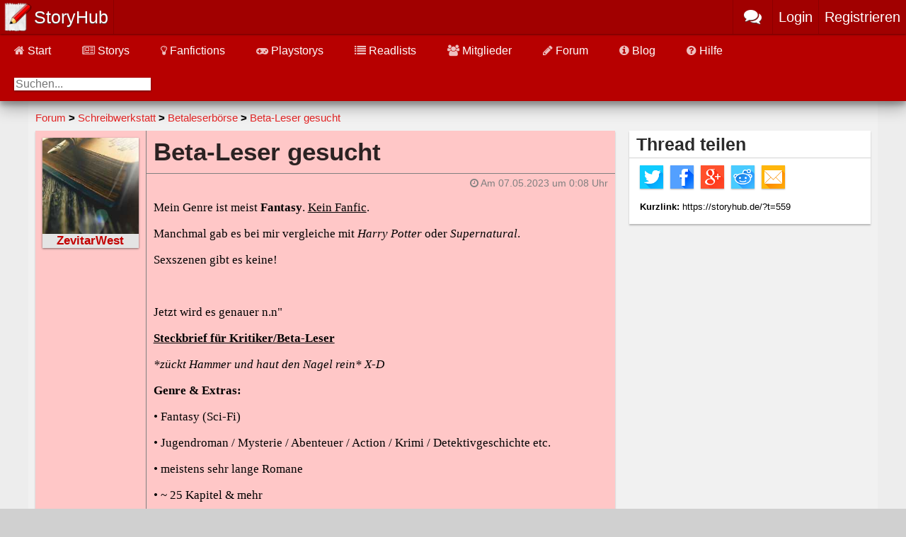

--- FILE ---
content_type: text/html; charset=UTF-8
request_url: https://storyhub.de/forum/schreibwerkstatt/betaleserb%C3%B6rse/beta_leser-gesucht
body_size: 6461
content:

    <!doctype html>
    <html lang="de" data-mobile="false">
    <head>
                    <script src='https://servus.frozenpenguin.media/script/achtung.js'></script>
                    <script>
                        Sentry.init({
                            dsn: 'https://aa0bec77af9854eb3146a556bfe2949c@o4507367750565888.ingest.de.sentry.io/4507476109492304',
                            tunnel: 'https://servus.frozenpenguin.media/achtung?id=3795b0873-7d51-427f-ba78-94c18208b459'
                        });
                    </script>
                  

    <meta http-equiv="content-type" content="text/html; charset=utf-8">

    <meta name="keywords" content="geschichte, story, text, m&auml;rchen, fanfiction, comic, roman, spielbuch, abenteuer, buch, storyhub" lang="de">

    <meta name="HandheldFriendly" content="True">
    <meta name="viewport" content="">

    <meta name="robots" content="index,follow">
    <meta name="googlebot" content="index,follow">

    <link rel="shortcut icon" type="image/x-icon" href="/pics/icon.ico" />

            <link rel="canonical" href="https://storyhub.de/forum/schreibwerkstatt/betaleserb%C3%B6rse/beta_leser-gesucht" />
        <meta property="og:url" content="https://storyhub.de/forum/schreibwerkstatt/betaleserb%C3%B6rse/beta_leser-gesucht" />

    <meta name="twitter:card" content="summary" />
    <meta name="twitter:site" content="@StoryHub_de" />
    <meta property="og:site_name" content="StoryHub" />
    <meta property="og:locale" content="de" />
    <meta property="og:image" content="https://storyhub.de/pics/social-logo.png" />

    <meta name="apple-mobile-web-app-title" content="StoryHub">
    <meta name="apple-mobile-web-app-capable" content="yes">
    <meta name='apple-touch-fullscreen' content='yes'>
    <meta name="apple-mobile-web-app-status-bar-style" content="black-translucent">
            <meta name="theme-color" content="#900000">
    
    <link rel="stylesheet" href="/style/STANDARD.css"/>
        
    
    
    
    
    <style>
        @font-face {
            font-family: 'FontAwesome';
            src: url('/fonts/fontawesome-webfont.eot?v=4.6.3');
            src: url('/fonts/fontawesome-webfont.eot?#iefix&v=4.6.3') format('embedded-opentype'), url('/fonts/fontawesome-webfont.woff2?v=4.6.3') format('woff2'), url('/fonts/fontawesome-webfont.woff?v=4.6.3') format('woff'), url('/fonts/fontawesome-webfont.ttf?v=4.6.3') format('truetype'), url('/fonts/fontawesome-webfont.svg?v=4.6.3#fontawesomeregular') format('svg');
            font-weight: normal;
            font-style: normal;
            font-display: block;
        }
    </style>

    <link rel="stylesheet" href="https://fonts.googleapis.com/css?family=Roboto:400,700|Roboto+Slab&display=optional"/>

    <script type="application/ld+json">
    {
        "@context": "http://schema.org",
        "@type": "Organization",
        "url": "http://www.storyhub.de",
        "logo": "http://www.storyhub.de/pics/Stift-Logo.png",
        "name": "StoryHub",
        "sameAs": [
            "http://twitter.com/storyhub_de"
        ] 
    }
    </script>

    <script type="application/ld+json">
    {
    "@context" : "http://schema.org",
    "@type" : "WebSite",
    "name" : "StoryHub",
    "url" : "http://www.storyhub.de",
    "potentialAction": {
        "@type": "SearchAction",
        "target": "https://storyhub.de/suche?q={search_term_string}",
        "query-input": "required name=search_term_string"
    }
    }
    </script>

            <script src="https://code.jquery.com/jquery-2.2.3.min.js" integrity="sha256-a23g1Nt4dtEYOj7bR+vTu7+T8VP13humZFBJNIYoEJo=" crossorigin="anonymous"></script>
    
            <script>cookiemsg = false;</script>
    
            <script src="/../script/PLUGINS.js"></script>
    
    <script defer src="/script/STANDARD.js"></script>

    
    <script>
        var user = '';var rank = '';var auth = '';var mobile = false;    </script>

    <noscript><style>.noscript {display: block;}</style></noscript>

<link rel="stylesheet" type="text/css" href="/style/forum.css" />

        <title>Thread Beta-Leser gesucht - StoryHub Forum</title><meta name="twitter:title" content="Thread Beta-Leser gesucht - StoryHub Forum" /><meta property="og:title" content="Thread Beta-Leser gesucht - StoryHub Forum" /><meta name="description" content="Mein Genre ist meist Fantasy. Kein Fanfic.Manchmal gab es bei mir vergleiche mit Harry Potter oder Supernatural.Sexszenen gibt es keine!&nbsp;Jetzt wird es" /><meta name="twitter:description" content="Mein Genre ist meist Fantasy. Kein Fanfic.Manchmal gab es bei mir vergleiche mit Harry Potter oder Supernatural.Sexszenen gibt es keine!&nbsp;Jetzt wird es" /><meta property="og:description" content="Mein Genre ist meist Fantasy. Kein Fanfic.Manchmal gab es bei mir vergleiche mit Harry Potter oder Supernatural.Sexszenen gibt es keine!&nbsp;Jetzt wird es" />    </head>
    <body>
        <!-- Warnmeldungen -->


<header itemscope itemtype="https://schema.org/WPHeader">
    
        <!-- User Leiste -->

        <div class="header mshadow1">
            <div class="logo">
                <div onclick="location.href='/'">
                    <div><a href="/"><img src="/pics/Schreib-Logo.png" alt="StoryHub Logo" title="StoryHub Logo"/></a></div>
                    <div>
                        <div>
                            <div>
                                <a href="/">StoryHub</a>
                            </div>
                        </div>
                    </div>
                </div>
            </div>     
            
            <div class="user">
                <div class="chat-icon">
                    <div>
                        <i class="fa fa-comments"></i>
                    </div>
                </div>
                                    <div class="account">
                        <div>
                                                            <div class="login-trigger">
                                    <div class="box">
                                        <span>Login</span>
                                    </div>
                                    <div class="login-content">
                                        <form accept-charset="UTF-8" method="post" action="/php/logout" name="form">
                                            <div class="group" data-type="user">
                                                <input tabindex="1" name="user" value="" type="text" maxlength="40" required/>
                                                <span class="highlight"></span>
                                                <span class="bar"></span>
                                                <label>Nickname oder E-Mail</label>
                                            </div>

                                            <div class="group" data-type="password">
                                                <input tabindex="2" name="pw" type="password" maxlength="32" required/>
                                                <i class="fa fa-eye"></i>
                                                <span class="highlight"></span>
                                                <span class="bar"></span>
                                                <label>Passwort</label>
                                            </div>
                                            
                                            <input tabindex="3" name="save" type="checkbox" class="checkbox" checked="checked"/>
                                            <span>Eingeloggt bleiben</span>
                                            
                                            <div class="war"></div>
                                            
                                            <input tabindex="-1" type="hidden" name="url" value="http://storyhub.de/forum/schreibwerkstatt/betaleserb%C3%B6rse/beta_leser-gesucht"/>
                                            <input tabindex="-1" type="hidden" name="mode" value="box"/>
                                        
                                            <button tabindex="4" type="button" class="button large loginbutton" onclick="validate();" style="display: none">Login</button>
                                            <button type="button" class="button loginloadbutton disabled large">Lädt <i class="fa fa-spin fa-spinner"></i></button>
                                        </form>
                                        <div class="login-links">
                                            <a href="/login-helfer/passwort-vergessen">Passwort<br/>vergessen</a>
                                            <a href="/login">Alternativer<br/>Login</a>
                                        </div>
                                    </div>
                                </div>
                                                                                        <div>
                                    <div class="box" onclick="location.href='/registrieren'">
                                        <a href="/registrieren">Registrieren</a>
                                    </div>
                                </div>
                                                    </div>
                    </div>
                            </div>
        </div>

        <!-- Nav Leiste -->

        <nav>
            <div class="nav mshadow3">
                <ul>
                    <li>
                        
                        <a href="/"><i class="desktopicon fa fa-home"> </i>Start</a>
                                            </li>
                    <li>
                        <a href="/storys"><i class="desktopicon fa fa-newspaper-o"> </i>Storys</a>
                        <ul>
                            <li onclick="location.href='/storys/zuletzt-aktualisiert'"><a href="/storys/zuletzt-aktualisiert">Zuletzt aktualisiert</a></li>
                            <li onclick="location.href='/storys/trends'"><a href="/storys/trends">Trends</a></li>
                            <li onclick="location.href='/storys/wenig-feedback'"><a href="/storys/wenig-feedback">Wenig Feedback</a></li>
                            <li onclick="location.href='/storys/verdient-mehr-aufmerksamkeit'"><a href="/storys/verdient-mehr-aufmerksamkeit">Verdient mehr Aufmerksamkeit</a></li>
                                                    </ul>
                    </li>
                    <li>
                        <a href="/fanfictions"><i class="desktopicon fa fa-lightbulb-o"> </i>Fanfictions</a>
                        <ul>
                            <li onclick="location.href='/fanfictions/zuletzt-aktualisiert'"><a href="/fanfictions/zuletzt-aktualisiert">Zuletzt aktualisiert</a></li>
                            <li onclick="location.href='/fanfictions/trends'"><a href="/fanfictions/trends">Trends</a></li>
                            <li onclick="location.href='/fanfictions/wenig-feedback'"><a href="/fanfictions/wenig-feedback">Wenig Feedback</a></li>
                            <li onclick="location.href='/fanfictions/verdient-mehr-aufmerksamkeit'"><a href="/fanfictions/verdient-mehr-aufmerksamkeit">Verdient mehr Aufmerksamkeit</a></li>
                                                    </ul>
                    </li>
                    <li>
                        <a href="/playstorys"><i class="desktopicon fa fa-gamepad"> </i>Playstorys</a>
                        <ul>
                            <li onclick="location.href='/playstorys/zuletzt-aktualisiert'"><a href="/playstorys/zuletzt-aktualisiert">Zuletzt aktualisiert</a></li>
                            <li onclick="location.href='/playstorys/trends'"><a href="/playstorys/trends">Trends</a></li>
                            <li onclick="location.href='/playstorys/wenig-feedback'"><a href="/playstorys/wenig-feedback">Wenig Feedback</a></li>
                            <li onclick="location.href='/playstorys/verdient-mehr-aufmerksamkeit'"><a href="/playstorys/verdient-mehr-aufmerksamkeit">Verdient mehr Aufmerksamkeit</a></li>
                                                    </ul>
                    </li>
                    <li>
                        <a href="/readlists"><i class="desktopicon fa fa-list"> </i>Readlists</a>
                                            </li>
                    <li>
                        <a href="/mitglieder"><i class="desktopicon fa fa-users"> </i>Mitglieder</a>
                        <ul>
                            <li onclick="location.href='/mitglieder/entdecken'"><a href="/mitglieder/entdecken">Mitglieder entdecken</a></li>
                            <li onclick="location.href='/mitglieder/gesamter-feed'"><a href="/mitglieder/gesamter-feed">Gesamter Feed</a></li>
                            <li onclick="location.href='/mitglieder/aktiv'"><a href="/mitglieder/aktiv">Aktive Mitglieder</a></li>
                                                    </ul>
                    </li>
                    <li>
                        <a href="/forum"><i class="desktopicon fa fa-pencil"> </i>Forum</a>
                        <ul>
                                                    </ul>
                    </li>
                    <li>                    
                        <a href="/readlists/StoryHub/storyhub-blog"><i class="desktopicon fa fa-info-circle"> </i>Blog</a>
                        <ul>
                            <li onclick="location.href='/readlists/elenyafinwe/modblog'"><a class="nomark" href="/readlists/elenyafinwe/modblog">ModBlog</a></li>
                            <li><a target="_blank" class="nomark" href="https://twitter.com/StoryHub_de">StoryHub auf Twitter</a></li>
                            <li onclick="location.href='/information/storyhub-unterstuetzen'"><a class="nomark" href="/information/storyhub-unterstuetzen">StoryHub unterstützen</a></li>
                        </ul>
                    </li>
                    <li>                      
                        <a class="nopointer"><i class="desktopicon fa fa-question-circle"> </i>Hilfe</a>
                        <ul>
                            <li onclick="location.href='/readlists/StoryHub/storyhub-ratgeber'"><a href="/readlists/StoryHub/storyhub-ratgeber">Ratgeber</a></li>
                            <li onclick="location.href='/support/faq'"><a href="/support/faq">FAQ</a></li>
                            <li onclick="location.href='/support/richtlinien'"><a href="/support/richtlinien">Richtlinien</a></li>
                            <li onclick="location.href='/support/alterskennzeichnung'"><a href="/support/alterskennzeichnung">Alterskennzeichnung</a></li>
                                                        <li onclick="location.href='/support/kontakt'"><a href="/support/kontakt">Kontakt</a></li>
                                                    </ul>
                    </li>
                                                                                <li class="inputfield">
                        <span class="desktopicon"></span>
                        <form method="get" action="/suche">
                            <input class="mshadow1 ignorekeypress" required spellcheck="false" name="q" type="search" autocomplete="true" placeholder="Suchen..." maxlength="100" title="Enter drücken um die Suche zu starten" />
                        </form>
                        <!--
                        <ul>
                            <li onclick="location.href='/suche?m=experte'"><a href="/suche?m=experte">Erweiterte Suche</a></li>
                            <li onclick="location.href='/admintools/feedback-input'"><a href="/admintools/feedback-input">Suchen aus der Community</a></li>
                            <li onclick="location.href='/admintools/broadcast'"><a href="/admintools/broadcast">Deine Suchen</a></li>
                        </ul>
                        -->
                    </li>
                </ul>
            </div>
        </nav>
    </header>
        <div class="container" data-previouslogin="">

            <div class="verlauf" vocab="https://schema.org/" typeof="BreadcrumbList">   
                <span property="itemListElement" typeof="ListItem">            
                    <a property="item" typeof="WebPage" href="/forum/"><span property="name">Forum</span></a>
                    <meta property="position" content="1">
                </span>

                <span class="arrow"> > </span>

                <span property="itemListElement" typeof="ListItem">            
                    <a property="item" typeof="WebPage" href="/forum/#schreibwerkstatt"><span property="name">Schreibwerkstatt</span></a>
                    <meta property="position" content="2">
                </span>

                <span class="arrow"> > </span>

                <span property="itemListElement" typeof="ListItem">            
                    <a property="item" typeof="WebPage" href="/forum/schreibwerkstatt/betaleserbörse"><span property="name">Betaleserbörse</span></a>
                    <meta property="position" content="3">
                </span>

                <span class="arrow"> > </span>

                <span property="itemListElement" typeof="ListItem">            
                    <a property="item" typeof="WebPage" href=""><span property="name">Beta-Leser gesucht</span></a>
                    <meta property="position" content="3">
                </span>
            </div>

            <div class="left">
                
                                    <div class="content">
                        <a name="0"></a>
                        <div class="article threadbg">
                            <div class="profileinfo">
                                <div class="leftprofile">
                                    <div class="image">
                                        <img src="/serve/profileimage?user=ZevitarWest">
                                    </div>
                                    <div class="name">
                                        <a href="/profil/ZevitarWest">ZevitarWest</a>                                    </div>
                                </div>
                                                            </div>
                            <div class="maininfo" data-topic-linkname="schreibwerkstatt" data-subtopic-linkname="betaleserbörse" data-realid="559" data-id="spbBpjhE1u" data-subtopic-id="6" data-unread="false">
                                <div class="title">
                                    <h1>Beta-Leser gesucht</h1>
                                </div>
                                <div class="time">
                                    <i class="fa fa-clock-o"></i> Am 07.05.2023 um 0:08 Uhr                                </div>
                                <div class="text edi_out">
                                    <p style="text-align:justify">Mein Genre ist meist <strong>Fantasy</strong>. <u>Kein Fanfic</u>.</p><p style="text-align:justify">Manchmal gab es bei mir vergleiche mit <em>Harry</em> <em>Potter</em> oder <em>Supernatural</em>.</p><p style="text-align:justify">Sexszenen gibt es keine!</p><p style="text-align:justify">&nbsp;</p><p style="text-align:justify">Jetzt wird es genauer n.n&quot;</p><p style="text-align:justify"><u><strong>Steckbrief f&uuml;r Kritiker/Beta-Leser </strong></u></p><p style="text-align:justify"><em>*z&uuml;ckt Hammer und haut den Nagel rein* X-D</em></p><p style="text-align:justify"><strong>Genre &amp; Extras: </strong></p><p style="text-align:justify">&bull; Fantasy (Sci-Fi)</p><p style="text-align:justify">&bull; Jugendroman / Mysterie / Abenteuer / Action / Krimi / Detektivgeschichte etc.</p><p style="text-align:justify">&bull; meistens sehr lange Romane</p><p style="text-align:justify">&bull; ~ 25 Kapitel &amp; mehr</p><p style="text-align:justify">&bull; keine Sexszenen</p><p style="text-align:justify">&bull; Ziel: Spannung &amp; Unterhaltung</p><p>&bull; Story-Elemente: R&auml;tsel, Geheimnisse, Verschw&ouml;rungen</p><p style="text-align:justify">&bull; Viele Charaktere</p><p style="text-align:justify">&bull; rein Theoretisch kann jederzeit alles passieren</p><p style="text-align:justify"><strong>Romane</strong>: mehrere vorhanden</p><p style="text-align:justify"><strong>Meine Wunschliste Non-Plus-Ultra des Beta-Lesers: logischer, intelligenter Verstand!!! </strong></p><p style="text-align:justify">&nbsp;</p><p style="text-align:justify">1. Kommentierung und ggf. Verbesserungsvorschl&auml;gen (Stil, Lesbarkeit, Verst&auml;ndlichkeit, Satzbau), da ich oft verwirrende S&auml;tze produziere.</p><p style="text-align:justify">2. Hilfe bei der Identifikation von Logik-L&uuml;cken und Widerspr&uuml;chen. Ich schreibe Spontan. Da geht im Kopf eine Einzelheit von Wichtigkeit leider verloren.</p><p style="text-align:justify">3. Feedback zu Charakteren, Ort, Darstellung, Spannung etc.; zum Beispielsweise die Wirkung beim lesen etc.</p><p style="text-align:justify">4. Entwicklung der Geschichte bewerten. Ich habe logische Dinge im Kopf, die ich nicht einfach wegwerfen kann. Ein Austausch w&auml;re da nur schl&uuml;ssig, wenn eine Korrektur zu viel umwirft. Nicht unbedingt notwendig sind Markierungen von offensichtlicher Rechtschreib- und Grammatikfehler, Buchstabendreher etc., da ich alles noch durch die <em>Autokorrektur</em> jagen und die Hilfe eh <u><strong>KEIN</strong></u> echtes <em>Lektorat</em> bzw. <em>Korrektorat</em> ersetzen kann.</p><p style="text-align:justify"><strong><u>Meine Schw&auml;chen: </u></strong></p><p style="text-align:justify">krankheitsbedingte Verl&auml;sslichkeit und Phasen von schierer Unf&auml;higkeit die richtigen Worte zu finden bzw mich zu konzentrieren. Verst&auml;ndigungprobleme inklusive.</p><p style="text-align:justify">Dauerm&uuml;de bin ich auch ...</p><p style="text-align:justify"><strong><u>Meine St&auml;rken: </u></strong></p><p style="text-align:justify">Kreative, Ideenreich, intelligenter als man denkt X-D Kreativit&auml;t entsteht spontan - normales Plotten ist kaum m&ouml;glich.</p><p style="text-align:justify">Tipp f&uuml;r den Umgang mit mir: Genauigkeit. Leicht verst&auml;ndliche Aussagen. Wenn ich etwas nicht kapiere - Beispiel nennen. Positive Dinge erw&auml;hnen, damit mich meine Fehler nicht zu sehr runterziehen. Ich brauche einen logischen Faden, um jemandem folgen zu k&ouml;nnen. Ansonsten bin ich eher verwirrt. Bei Fragen melden</p>                                </div>
                                                                                                                                <div class="toolbar">
                                                                                                            <!--
                                    <button class="button little delete_thread" data-id="559">Thread löschen</button>
                                    
                                    <button class="button little" data-id="559"><i class="fa fa-flag"></i></button>
                                    -->
                                </div>
                            </div>
                        </div>
                    </div>
                                
                
                                    <div class="article-insert"></div>

                    <div class="content noarticles-message">
                        <p class="message"><i>Noch keine Beiträge</i></p>
                    </div>
                                    
                            </div>
            <div class="right">
                
                <div class="content">
                    <div class='share-box'>

                        <h2 class="h3fake">Thread teilen</h2>

                        <div class='share-subbox'>
                            <div>
                                <img src='/pics/social/twitter.png' title="Via Twitter teilen" alt="Twitter-Logo" onclick='OINT("https://twitter.com/intent/tweet?text=Ich+lese+gerade+%22Beta-Leser+gesucht%22 (http://storyhub.de?t=559)&via=storyhub_de&related=storyhub_de")'/>
                            </div>
                            <div>
                                <img src='/pics/social/facebook.png' title="Via Facebook teilen" alt="Facebook-Logo" onclick='OINT("https://facebook.com/sharer/sharer.php?t=Forumthread+%22Beta-Leser+gesucht%22&u=http%3A%2F%2Fstoryhub.de%2Fforum%2Fschreibwerkstatt%2Fbetaleserb%25C3%25B6rse%2Fbeta_leser-gesucht")'/>
                            </div>
                            <div>
                                <img src='/pics/social/google_plus.png' title="Via Google+ teilen" alt="Google-Plus-Logo" onclick='OINT("https://plus.google.com/share?url=http%3A%2F%2Fstoryhub.de%2Fforum%2Fschreibwerkstatt%2Fbetaleserb%25C3%25B6rse%2Fbeta_leser-gesucht&hl=de")'/>
                            </div>
                            <div>
                                <img src='/pics/social/reddit.png' title="Via Reddit teilen" alt="Reddit-Logo" onclick='OINT("https://www.reddit.com/submit?url=http%3A%2F%2Fstoryhub.de%2Fforum%2Fschreibwerkstatt%2Fbetaleserb%25C3%25B6rse%2Fbeta_leser-gesucht&title=Forumthread+%22Beta-Leser+gesucht%22+von+ZevitarWest+auf+StoryHub.de")'/>
                            </div>
                            <div>
                                <a href="/cdn-cgi/l/email-protection#[base64]"><img src='/pics/social/email.png' title="Via E-Mail teilen" alt="E-Mail-Logo"/></a>
                            </div>
                            <div>
                                <span><b>Kurzlink:</b> https://storyhub.de/?t=559</span>
                            </div>
                        </div>
                    </div>
                </div>
                    
                
                
                
                
                            </div>
        </div>

        
    <footer itemscope itemtype="http://schema.org/WPFooter">
        <div class="footer"> 
                        <div onclick="location.href='/support/richtlinien'"><a href="/support/richtlinien">Richtlinien</a></div>
            <div onclick="location.href='/support/faq'"><a href="/support/faq">FAQ</a></div>
            <div onclick="location.href='/readlists/storyhub-blog'"><a href="/readlists/storyhub-blog">Blog</a></div>
            <div onclick="location.href='https://twitter.com/StoryHub_de'"><a target="_blank" class="nomark" href="https://twitter.com/StoryHub_de">Twitter</a></div>
            <div onclick="location.href='/support/nutzungsbedingungen'"><a href="/support/nutzungsbedingungen">AGB</a></div>
            <div onclick="location.href='https://frozenpenguin.media/datenschutz'" class="nomark"><a href="https://frozenpenguin.media/datenschutz" class="nomark">Datenschutz</a></div>
            <div onclick="location.href='https://frozenpenguin.media/impressum'" class="nomark"><a href="https://frozenpenguin.media/impressum" class="nomark">Impressum</a></div>
            <div onclick="location.href='/support/kontakt'"><a href="/support/kontakt">Kontakt</a></div>
                    </div> 
    </footer>
        <script data-cfasync="false" src="/cdn-cgi/scripts/5c5dd728/cloudflare-static/email-decode.min.js"></script><script defer src="/script/forum.js"></script>
    <script>fetch("https://servus.frozenpenguin.media/servus?id=3795b0873-7d51-427f-ba78-94c18208b459").catch(e => {})</script><script defer src="https://static.cloudflareinsights.com/beacon.min.js/vcd15cbe7772f49c399c6a5babf22c1241717689176015" integrity="sha512-ZpsOmlRQV6y907TI0dKBHq9Md29nnaEIPlkf84rnaERnq6zvWvPUqr2ft8M1aS28oN72PdrCzSjY4U6VaAw1EQ==" data-cf-beacon='{"version":"2024.11.0","token":"f948fe5e41654601924d175cf4ecd46d","r":1,"server_timing":{"name":{"cfCacheStatus":true,"cfEdge":true,"cfExtPri":true,"cfL4":true,"cfOrigin":true,"cfSpeedBrain":true},"location_startswith":null}}' crossorigin="anonymous"></script>
</body>
</html>

--- FILE ---
content_type: text/css
request_url: https://storyhub.de/style/forum.css
body_size: 2379
content:
/* ALLGEMEIN */


.message {
    text-align: center;
    width: 100%
}

.answer {
    color: #2eb133
}

.eye {
    color: #2F2FD6
}

.buttonmargin {
    margin-top: 20px;
    display: flex;
    justify-content: center
}

.error-topmargin {
    margin-top: 10px
}


/* TOPICS */


.subtopics {
    border: 1px solid lightgray
}

.subtopic {
    display: flex;
    border-bottom: 1px solid lightgray;
    padding: 5px;
    cursor: pointer;
    background: #fff7f7;
    transition: background 0.5s ease;
}

.subtopic:hover {
    background: #ffe7e7
}

.subtopic:last-child {
    border-bottom: unset;
}

.subtopic > div:first-child {
    width: 40%;
    align-items: center;
    display: flex;
    padding-left: 3px;
    flex-wrap: wrap
}

.subtopic h3 {
    margin: 0;
    padding: 0;
}

.subtopic h3 a {
    color: rgba(0, 0, 0, 0.83) !important;
    text-decoration: none;
    font-family: Roboto;
}

.subtopic h3 a sup {
    position: absolute;
    font-family: Roboto;
    font-size: 15px;
    background: #C20000;
    color: #fff;
    margin-left: 5px;
    padding: 0 2.5px;
    display: none;
}

.subtopic > div:nth-child(2) {
    width: 20%;
    display: flex;
    align-items: center;
    flex-wrap: wrap;
}

.subtopic > div:nth-child(2) div {
    display: flex;
    flex-wrap: wrap
}

.subtopic > div:nth-child(2) span {
    width: 100%;
    display: block;
    text-align: center;
    font-size: 14px;
}

.subtopic > div:nth-child(2) span.bull {
    font-weight: bold;
    display: none;
}

.subtopic > div:last-child {
    width: 40%;
    display: flex;
    align-items: center;
    flex-wrap: wrap
}

.subtopic .lastitem {
    display: flex;
    width: 100%
}

.subtopic .profileimage img {
    width: 40px;
    height: 40px;
    vertical-align: bottom;
    cursor: pointer;
    transition: opacity 0.5s ease;
    box-shadow: 0 1px 3px rgba(0,0,0,0.30), 0 1px 2px rgba(0,0,0,0.22) !important
}

.subtopic .profileimage img:hover {
    opacity: 0.7
}

.subtopic .iteminfo {
    display: flex;
    flex-wrap: wrap;
    padding-left: 5px;
    width: 84%
}

.subtopic .iteminfo span.name, .subtopic .iteminfo span.author {
    display: block;
    width: 100%
}

.subtopic .name {
    max-height: 20px;
    overflow: hidden;
    word-break: break-all;
    color: #C20000
}
.subtopic .name b {
    color: #000;
}

.readall {
    margin-top: 10px;
    width: 100%
}

.readall-container {
    display: none;
}

@media (max-width: 900px){
    .subtopic {
        flex-wrap: wrap
    }
    .subtopic > div:first-child {
        width: 100%;
        padding-left: 0
    }
    .subtopic h3 a {
        text-decoration: underline
    }
    .subtopic > div:nth-child(2) {
        width: 100%;
        padding: 5px 0;
        padding-top: 0;
    }
    .subtopic > div:nth-child(2) div {
        width: 100%;
        display: block;
    }
    .subtopic > div:nth-child(2) span {
        width: unset;
        display: inline-block;
        color: gray
    }
    .subtopic > div:nth-child(2) span.bull {
        display: inline-block;
    }
    .subtopic > div:last-child {
        width: 100%
    }
    .subtopic > div:last-child p.message {
        display: none;
    }
}

/* THREADS */


.subtopicbar {
    display: flex;
    background: #fff7f7;
    margin-left: -10px;
    margin-right: -10px;
    margin-top: -10px !important;
    padding: 10px;
    border-bottom: 1px solid lightgray;
    justify-content: space-between
}

.subtopicbar h1 {
    padding-bottom: 0;
}

.subtopicbar .rightcolumn {
    margin-left: 20px;
    display: flex;
    align-items: center;
}

.subtopicbar .rightcolumn div {
    text-align: right
}

.subtopicbar .rightcolumn div > span {
    white-space: nowrap;
    display: block;
    width: 100%;
    font-size: 18px;
}

.subtopicbar .rightcolumn span.bull {
    display: none;
    font-weight: bold
}

.threads {
    padding-top: 10px;
    width: 100%
}

.thread {
    display: flex;
    border-bottom: 1px solid lightgray;
    padding: 5px;
    cursor: pointer;
    transition: background 0.5s ease;
    width: 100%;
    box-sizing: border-box
}

.thread:hover {
    background: #fff7f7
}

.thread:last-child {
    border-bottom: unset;
}

.thread > div:first-child {
    width: 45%;
    align-items: center;
    display: flex;
    padding-left: 3px;
    flex-wrap: wrap
}

.thread > div:first-child span {
    overflow: hidden;
    text-overflow: ellipsis;
    display: block;
    display: -webkit-box;
    -webkit-box-orient: vertical;
    -webkit-line-clamp: 2;
    line-height: 21px;        
    max-height: 45px; 
}

.thread div.title {
    margin: 0;
    padding: 0;
    width: 100%
}

.thread div.title a {
    color: rgba(0, 0, 0, 0.83) !important;
    text-decoration: none;
    font-family: Roboto;
    font-size: 20px;
    font-weight: bold
}

.thread div.title a sup {
    position: absolute;
    font-family: Roboto;
    font-size: 15px;
    background: #C20000;
    color: #fff;
    margin-left: 5px;
    padding: 0 2.5px;
    display: none
}

.thread div.title i.colored {
    color: #C20000
}

.thread div.title i.grayed {
    color: gray
}

.thread > div:nth-child(2) {
    width: 15%;
    display: flex;
    align-items: center;
    flex-wrap: wrap;
}

.thread > div:nth-child(2) div {
    width: 100%
}

.thread > div:nth-child(2) span {
    display: block;
    text-align: center
}

.thread > div:last-child {
    width: 40%;
    display: flex;
    align-items: center;
    flex-wrap: wrap
}

.thread div.lastitem {
    display: flex;
    width: 100%
}

.thread .profileimage img {
    width: 40px;
    height: 40px;
    vertical-align: bottom;
    cursor: pointer;
    transition: opacity 0.5s ease;
    box-shadow: 0 1px 3px rgba(0,0,0,0.30), 0 1px 2px rgba(0,0,0,0.22) !important
}

.thread .profileimage img:hover {
    opacity: 0.7
}

.thread .iteminfo {
    display: flex;
    flex-wrap: wrap;
    padding-left: 5px;
    width: 84%
}

.thread .iteminfo span.name, .thread .iteminfo span.author {
    display: block;
    width: 100%
}

.thread .name {
    max-height: 20px;
    overflow: hidden;
    word-break: break-all;
    color: #C20000
}
.thread .name b {
    color: #000;
}

@media (max-width: 900px){
    .subtopicbar {
        flex-wrap: wrap;
    }

    .subtopicbar .leftcolumn {
        width: 100%;
    }

    .subtopicbar .rightcolumn {
        width: 100%;
        margin-left: 0;
        display: block;
    }

    .subtopicbar .rightcolumn div {
        text-align: left;
        padding-top: 5px
    }

    .subtopicbar .rightcolumn div > span {
        width: unset;
        display: inline-block;
        color: gray;
        font-size: 17px;
    }

    .subtopicbar .rightcolumn span.bull {
        display: inline-block;
    }


    .thread {
        flex-wrap: wrap
    }
    .thread > div:first-child {
        width: 100%;
        padding-left: 0
    }
    .thread div.title a {
        text-decoration: underline
    }
    .thread > div:nth-child(2) {
        width: 100%;
        padding: 5px 0
    }
    .thread > div:nth-child(2) div {
        width: 100%;
        display: block;
    }
    .thread > div:nth-child(2) span {
        width: unset;
        display: inline-block;
        color: gray
    }
    .thread > div:nth-child(2) i {
        opacity: 0.8
    }
    .thread > div:nth-child(2) span.bull {
        display: inline-block;
    }
    .thread > div:last-child {
        width: 100%
    }
    .thread > div:last-child p.message {
        display: none;
    }
}


/* ARTICLES */


.article {
    display: flex;
    margin: -10px !important;
}

.threadbg {
    background: #ffc7c7
}

.threadbg div, .threadbg h1 {
    border-color: gray !important;
}

.ownbg {
    background: #fff1f1
}

.article div.profileinfo {
    width: 17%;
    padding-top: 10px;
    padding-left: 10px;
    padding-bottom: 10px
}

.article div.profileinfo div.leftprofile {
    box-shadow: 0 1px 3px rgba(0,0,0,0.30), 0 1px 2px rgba(0,0,0,0.22) !important;
    background: #efefef;
}

.article div.profileinfo div.rightprofile {
    display: none;
}

.article div.profileinfo div.information {
    font-size: 13px;
    color: gray;
}

.article div.profileinfo div.information span {
    padding: 2px
}

.article div.profileinfo div.information span:first-child {
    float: left
}

.article div.profileinfo div.information span:last-child {
    float: right;
    cursor: pointer;
    transition: color 0.5s ease;
}

.article div.profileinfo div.information span:last-child:hover {
    color: black;
}

.article div.profileinfo div.image img {
    width: 100%;
    vertical-align: bottom;
}

.article div.profileinfo div.name {
    display: flex;
    justify-content: center;
    background: #e4e4e4
}

.article div.profileinfo div.name a {
    font-weight: bold;
    text-decoration: blink;
    font-size: 17px;
    text-align: center
}

.article div.profileinfo div.name a:hover {
    text-decoration: underline
}

.article div.profileinfo div.name-addition {
    font-size: 13px;
    color: gray;
    text-align: center
}

.article div.maininfo {
    width: 83%;
    margin-left: 10px;
    border-left: 1px solid lightgray
}

.article div.maininfo div.title h1, .article div.maininfo div.title h2 {
    margin: 0; padding: 0;
    padding: 10px;
    box-sizing: border-box;
}

.article div.maininfo div.title h2:empty {
    display: none;
}

.article div.maininfo div.title h1 i {
    margin-right: 10px
}

.article div.maininfo div.time {
    margin-top: 5px;
    font-size: 14px;
    color: gray;
    text-align: right;
    margin-right: 10px;
}

.article div.maininfo div.text {
    padding: 0 10px;
    box-sizing: border-box;
}

.article div.maininfo div.lastedit {
    margin-bottom: 5px;
    font-size: 14px;
    color: gray;
    margin-left: 10px;
}

.article div.maininfo div.lastedit a {
    font-size: inherit;
    color: inherit
}

.article div.maininfo div.toolbar {
    padding: 10px;
    padding-bottom: 0;
    border-top: 1px solid lightgray;
}

.article div.maininfo div.toolbar:empty {
    display: none
}

.article div.maininfo div.toolbar button {
    margin-bottom: 10px;
    margin-right: 7px
}

.article-container {
    display: none;
}

.article-container .errbox {
    margin-top: 10px
}

.article-release {
    margin-top: 10px
}

.article-seitenmanager .seitenmanager-spacing {
    border-top: none;
}

.article-seitenmanager .seitenmanager {
    margin-top: 0;
}

@media (max-width: 900px){
    .add-article-container {
        display: none;
    }

    .article {
        flex-wrap: wrap
    }
    
    .article div.profileinfo {
        width: 100%;
        padding: 3px;
        border-bottom: 1px solid lightgray;
        background: #e4e4e4
    }

    .article div.profileinfo div.leftprofile {
        display: none;
    }

    .article div.profileinfo div.rightprofile {
        display: flex;
    }

    .article div.profileinfo div.profileinformation {
        width: 90%;
        display: flex;
    }

    .article div.profileinfo div.image img {
        box-shadow: 0 1px 3px rgba(0,0,0,0.30), 0 1px 2px rgba(0,0,0,0.22) !important;
        width: 40px;
        height: 40px
    }

    .article div.profileinfo div.imageside {
        width: 100%;
        padding-left: 3px;
        display: flex;
        flex-wrap: wrap;
        align-items: center
    }

    .article div.profileinfo div.name {
        display: block;
        width: 100%
    }

    .article div.profileinfo div.name a {
        font-size: 18px
    }

    .article div.profileinfo span.name-addition {
        padding-left: 5px;
        color: #484848;
    }

    .article div.profileinfo div.time {
        font-size: 13px;
        color: #484848;
        width: 100%
    }

    .article div.profileinfo div.information {
        width: 10%;
        display: flex;
        flex-wrap: wrap;
        align-items: center;
        font-size: 16px;
        padding-right: 5px
    }

    .article div.profileinfo div.information span {
        width: 100%;
        display: block;
        text-align: right;
        padding: 0;
    }

    .article div.maininfo {
        border-left: none;
        margin-left: 0;
        width: 100%
    }

    .article div.maininfo div.time {
        display: none;
    }
}

.edi_in {
    margin: 10px 0
}

.ckeditor {
    display: none;
}

.title input {
    font-family: Roboto Slab,sans-serif,Verdana,Arial;
    font-weight: bold;
    background: #fff;
    border: none;
    box-shadow: none;
    color: rgba(0, 0, 0, 0.83);
    width: 100%;
    font-size: 30px;
    padding: 0 5px 2px 5px;
    box-sizing: border-box
}

.inputbox {
    padding: 10px;
    border-bottom: 1px solid lightgray
}

.share-box {
    margin: 0px;
}
.share-box h2 {
    margin-top: -5px;
}
.share-subbox {
    display: -webkit-flex; display: flex;
    -webkit-flex-wrap: wrap; flex-wrap: wrap;
    margin-left: 5px
}
.share-subbox div {
    -webkit-align-self: center; align-self: center;
    padding-right: 10px;
    padding-bottom: 5px;
    margin-top: 10px
}
.share-subbox div:first-child {
    padding-left: 0
}
.share-subbox span {
    font-size: 13px
}
.share-subbox img {
    display: inline-block;
    cursor: pointer;
    width: auto;
    height: auto;
    transition: opacity 0.5s ease;
    vertical-align: top;
    filter: saturate(1.5);
    -webkit-filter: saturate(1.5);
    -ms-filter: saturate(1.5);
    box-shadow: 0 0.5px 0 0 #ffffff inset, 0 1px 2px 0 #B3B3B3;
}
.share-box img:hover {
    opacity: 0.7
}

.abobutton {
    display: flex;
    padding-bottom: 10px;
    flex-wrap: nowrap;
    padding-top: 10px
}

.abobutton {
    display: flex;
}

.abobutton button {
    height: 100%;
    color: #fff;
    text-transform: uppercase;
    border: none;
    padding: 9px 13px;
    font-size: 17px;
    transition: all 0.2s ease;
    cursor: pointer;
    box-shadow: none;
    position:relative;
    border: 1px solid #CE0000;
    background: #CE0000;
    display: flex;
    margin-right: 5px;
    justify-content: center
}

.abobutton button i {
    margin-right: 5px;
}

.abobutton button:last-child {
    margin-right: 0;
}

.abobutton button.notification {
    font-size: 20px;
}

@-moz-document url-prefix() {
    .abobutton button.subscribe {
        padding: 8px 13px;
    }
}

.abobutton button.notification i {
    margin-right: 0
}

.abobutton button.notification.strikethrough:before {
    position: absolute;
    content: "";
    left: 0;
    top: 50%;
    right: 0;
    border-top: 1px solid #fff;

    -webkit-transform: rotate(-40deg);
    -moz-transform: rotate(-40deg);
    -o-transform: rotate(-40deg);
    transform: rotate(-40deg);
}

.abobutton button:hover {
    background: transparent;
    color: #CE0000;
}

.abobutton button.notification.strikethrough:hover:before {
    border-color: #CE0000 !important;
}

.abobutton button[data-mode="0"] {
    opacity: 0.7;
    transition: opacity 0.2s ease;
}

.abobutton button[data-mode="0"]:hover {
    opacity: 1
}

.abobutton div.side {
    color: #fff;
}

.abobutton div.sidemrg {
    padding-left: 10px;
}

.abobutton div.side > span {
    width: 100%;
    display: block;
}

@media (max-width: 500px){
    .abobutton {
        flex-wrap: wrap
    }
    .abobutton button {
        height: 40px
    }
    .abobutton div.side {
        width: 100%
    }
    .abobutton div.sidemrg {
        padding-left: 0;
        padding-top: 13px;
    }
}

--- FILE ---
content_type: text/javascript
request_url: https://storyhub.de/script/forum.js
body_size: 6049
content:
// Autolinker

var autolinker = new Autolinker({newWindow: false});

// Beitrag erstellen Button oben klick

$(".add-article-container button.add-article").click(function(){
    var url = location.href;              
    location.href = "#edit-article";                
    history.replaceState(null,null,url);
});

// Beitrag erstellen Vorbereitung

$(".add-article").click(function(){
    $(".add-article").hide();
    $(".add-article-container").hide();
    $(".article-loader").removeClass("hide");

    var script = document.createElement('script');
    script.onload = function () {

        CKEDITOR.config.placeholder = "Dein Beitrag";
        CKEDITOR.replace("editor");
        CKEDITOR.on('instanceReady', function(evt){
            $(".article-container").show();
            $(".article-loader").addClass("hide");
        });

    };
    script.src = "/editor/ckeditor.js";
    document.head.appendChild(script);

    if ($(".article-container").attr("data-page") != $(".article-container").attr("data-maxpage")){
        $("<div class='errbox'><i class='fa fa-warning'></i> Dein Beitrag wird am <b>Ende des Threads</b> (Seite " + $(".article-container").attr("data-maxpage") + ") eingefügt. Du befindest Dich momentan auf Seite " + $(".article-container").attr("data-page") + ".</div>").insertBefore(".article-release");
    }
});

// Beitrag erstellen Validierung

$(".article-release").click(function(){
    if (!$(this).find("i").length){
        title = $(".article-container input").val().trim();
        content = autolinker.link(CKEDITOR.instances['editor'].getData());
        id = $(".article-container").attr("data-id");

        page = $(".article-container").attr("data-page");
        maxpage = $(".article-container").attr("data-maxpage");
        nextnumber = $(".article-container").attr("data-nextnumber");
        threadcreator = $(".article-container").attr("data-threadcreator");

        if (strip_tags(content).length < 25){
            swal({
                type: "warning",
                title: "Fehler",
                text: "Dein Beitragsinhalt ist etwas arg kurz. Bitte schreibe etwas ausführlicher.",
                showConfirmButton: true, allowOutsideClick: true,  allowEscapeKey: true,  
            });
            return;
        }else if (content.length > 20000){
            swal({
                type: "warning",
                title: "Fehler",
                text: "Dein Beitragsinhalt ist zu lang. Bitte kürze oder verteile ihn auf zwei Beiträge.",
                showConfirmButton: true, allowOutsideClick: true,  allowEscapeKey: true,  
            });
            return;
        }else if (title.length != "" && title.length < 5){
            swal({
                type: "warning",
                title: "Fehler",
                text: "Dein Beitragstitel ist etwas arg kurz. Bitte schreibe etwas ausführlicher.",
                showConfirmButton: true, allowOutsideClick: true,  allowEscapeKey: true,  
            });
            return;
        }else{
            $(this).html("<i class='fa fa-spinner fa-spin'></i>");
            
            $.ajax("/php/ajax/forum/CreateArticle", {context: this, method: "POST", timeout: 5000, async: true,
                data: {
                    title: title,
                    content: content,
                    id: id
                },
                error: function(xhr, status, error){
                    swal({
                        type: "warning",
                        title: "Beitrag konnte nicht gesendet werden",
                        text: inetwarn, html: true,
                        showConfirmButton: true, allowOutsideClick: true,  allowEscapeKey: true,  
                    });
                    $(this).html("Beitrag veröffentlichen");
                },
                success: function (data) {
                    if (page == maxpage){
                        article = `
                            <div class="content">
                                <div class="article ownbg">
                                    <div class="profileinfo">
                                        <div class="leftprofile">
                                            <div class="information">
                                                <span>#` + nextnumber + `</span>
                                                <span class="article-linker" data-id="` + data + `"><i class='fa fa-link'></i></span>
                                            </div>
                                            <div class="image">
                                                <img src="/serve/profileimage?user=` + user + `">
                                            </div>
                                            <div class="name">
                                                <a href="/profil/` + user + `">
                                                    ` + user + `
                                                </a>
                                            </div>
                                            ` + (user != threadcreator ? "" : `
                                                <div class="name-addition">
                                                    (Threadersteller)
                                                </div>
                                            `) + `
                                        </div>
                                        <div class="rightprofile">
                                            <div class="profileinformation">
                                                <div class="image">
                                                    <img src="/serve/profileimage?user=` + user + `">
                                                </div>
                                                <div class="imageside">
                                                    <div class="name">
                                                        <a href="/profil/` + user + `">` + user + `</a>
                                                        ` + (user != threadcreator ? "" : `
                                                            <span class="name-addition">(Threadersteller)</span>
                                                        `) + `
                                                    </div>
                                                    <div class="time">
                                                        <span>Vor wenigen Sekunden</span>
                                                    </div>
                                                </div>
                                            </div>
                                            <div class="information">
                                                <span>#` + nextnumber + `</span>
                                                <span class="article-linker" data-id="` + data + `">
                                                    <i class="fa fa-link"></i>
                                                </span>
                                            </div>
                                        </div>
                                    </div>
                                    <div class="maininfo" data-numeration="` + nextnumber + `" data-id="newarticle">
                                        <div class="title">
                                            <h2>` + title + `</h2>
                                        </div>
                                        <div class="text edi_out">
                                            <p>` + content + `</p>
                                        </div>
                                        <div class="toolbar">
                                            <button class="button little edit" data-mode="article">Thread bearbeiten</button>
                                        </div>
                                    </div>
                                </div>
                            </div>
                        `;
                        $(".noarticles-message").remove();
                        $(this).html("Beitrag veröffentlichen");
                        $(article).insertAfter(".article-insert");
                        $(".article-container").parents(".content").remove();
                    }else{
                        document.location = "/forum/redirect?id=" + data;
                    }
                }
            });
        }
    }
});

// Beitrag Share

$(document).on("click", ".article-linker", function(){
    id = $(this).attr("data-id");
    swal({
        title: "Beitrag verlinken",
        text: "Permanenter, kurzer Direktlink zu diesem Beitrag:<br><br><b>https://storyhub.de/?b=" + id + "</b>",
        html: true,
        showConfirmButton: true, allowOutsideClick: true,  allowEscapeKey: true,  
    });
});

// Neuen Thread validieren (onSubmit)

function checkNewThread(e) {
    title = $(".title").val();
    content = CKEDITOR.instances['text'].getData();
    CKEDITOR.instances['text'].setData(autolinker.link(content));

    if (strip_tags(content).length < 150){
        swal({
            type: "warning",
            title: "Fehler",
            text: "Der Threadinhalt ist etwas arg kurz. Bitte schreibe etwas ausführlicher.",
            showConfirmButton: true, allowOutsideClick: true,  allowEscapeKey: true,  
        });
        e.preventDefault();
    }else if (content.length > 20000){
        swal({
            type: "warning",
            title: "Fehler",
            text: "Der Threadinhalt ist zu lang geraten. Bitte kürze ihn.",
            showConfirmButton: true, allowOutsideClick: true,  allowEscapeKey: true,  
        });
        e.preventDefault();
    }else if (title.length < 5){
        swal({
            type: "warning",
            title: "Fehler",
            text: "Der Threadtitel ist etwas arg kurz. Bitte schreibe etwas ausführlicher.",
            showConfirmButton: true, allowOutsideClick: true,  allowEscapeKey: true,  
        });
        e.preventDefault();
    }
};

// FitVids jQuery Plugin

!function(t){"use strict";t.fn.fitVids=function(e){var i={customSelector:null,ignore:null};if(!document.getElementById("fit-vids-style")){var r=document.head||document.getElementsByTagName("head")[0],a=".fluid-width-video-wrapper{width:100%;position:relative;padding:0;}.fluid-width-video-wrapper iframe,.fluid-width-video-wrapper object,.fluid-width-video-wrapper embed {position:absolute;top:0;left:0;width:100%;height:100%;}",d=document.createElement("div");d.innerHTML='<p>x</p><style id="fit-vids-style">'+a+"</style>",r.appendChild(d.childNodes[1])}return e&&t.extend(i,e),this.each(function(){var e=['iframe[src*="youtube.com"]','iframe[src*="youtube-nocookie.com"]',"object","embed"];i.customSelector&&e.push(i.customSelector);var r=".fitvidsignore";i.ignore&&(r=r+", "+i.ignore);var a=t(this).find(e.join(","));a=a.not("object object"),a=a.not(r),a.each(function(){var e=t(this);if(!(e.parents(r).length>0||"embed"===this.tagName.toLowerCase()&&e.parent("object").length||e.parent(".fluid-width-video-wrapper").length)){e.css("height")||e.css("width")||!isNaN(e.attr("height"))&&!isNaN(e.attr("width"))||(e.attr("height",9),e.attr("width",16));"object"===this.tagName.toLowerCase()||e.attr("height")&&!isNaN(parseInt(e.attr("height"),10))?parseInt(e.attr("height"),10):e.height(),isNaN(parseInt(e.attr("width"),10))?e.width():parseInt(e.attr("width"),10);if(!e.attr("name")){var i="fitvid"+t.fn.fitVids._count;e.attr("name",i),t.fn.fitVids._count++}e.wrap('<div class="fluid-width-video-wrapper"></div>').parent(".fluid-width-video-wrapper").css("padding-top","56.6667%"),e.removeAttr("height").removeAttr("width")}})})},t.fn.fitVids._count=0}(window.jQuery||window.Zepto);

// YT Videos anpassen

$(".text").fitVids();

// Thread / Artikel bearbeiten

content_save = new Array();
toolbar_save = new Array();
title_save = new Array();

$(document).on("click", ".edit", function(){
    var parent = $(this).parent().parent();
    var mode = $(this).attr("data-mode");

    if ($(this).hasClass("closed")){
        if (mode == "thread"){
            var closed_text = "Da dieser Thread geschlossen wurde, kannst Du ihn nicht mehr bearbeiten.";
        }else{
            var closed_text = "Da dieser Thread geschlossen wurde, kannst Du Deinen Beitrag nicht mehr bearbeiten.";
        };

        swal({
            type: "warning",
            title: "Thread geschlossen",
            text: closed_text,
            showConfirmButton: true, allowOutsideClick: true,  allowEscapeKey: true,  
        });
        return;
    };
    
    content_save[parent.attr("data-id")] = parent.find(".text").html();
    parent.find(".text").html('<div class="loader ckeditor-loader"><i class="fa fa-spinner fa-spin"></i></div><div class="ckeditor"><textarea id="' + parent.attr("data-id") + '"></textarea>' + ($(this).hasClass("modedit") ? "<p>Welche Änderungen hast Du vorgenommen? Und wieso? Der Ersteller dieses Inhalts wird benachrichtigt.</p><textarea class='textarea reason' placeholder='Änderungen' rows='5' maxlength='5000'></textarea>" : "") + '</div>');
    parent.find(".text").toggleClass("edi_out edi_in");

    toolbar_save[parent.attr("data-id")] = parent.find(".toolbar").html();
    parent.find(".toolbar").html('<button class="button edit-end save" data-mode="' + mode + '">Änderungen speichern</button><button class="button edit-end" data-mode="' + mode + '">Abbrechen</button>');

    title_save[parent.attr("data-id")] = parent.find(".title").html();
    parent.find(".title").html('<input placeholder="' + (mode == "thread" ? "Thread" : "Beitrags") + 'titel" maxlength="125" value="' + parent.find(".title").text() + '"/>');
    if(parent.parents(".threadbg").length){
        parent.find(".title input").css("font-size", "35px");
    };
    parent.find(".title").addClass("inputbox");

    var script = document.createElement('script');
    script.onload = function () {

        CKEDITOR.config.placeholder = "Dein Beitrag";
        CKEDITOR.replace(parent.attr("data-id"));
        CKEDITOR.on('instanceReady', function(evt){
            CKEDITOR.instances[parent.attr("data-id")].setData(content_save[parent.attr("data-id")]);
            parent.find(".ckeditor").show();
            parent.find(".ckeditor-loader").hide();
        });

    };
    script.src = "/editor/ckeditor.js";
    document.head.appendChild(script);
});

$(document).on("click", ".edit-end", function(){
    var parent = $(this).parent().parent();
    var mode = $(this).attr("data-mode");

    if (!$(this).find("i").length){
        if ($(this).hasClass("save")){
            var title = parent.find("input").length ? parent.find("input").val() : "";
            var content = CKEDITOR.instances[parent.attr("data-id")].getData();

            var button_text_save = $(this).html();

            if ($(parent).find("textarea.reason").length && $(parent).find("textarea.reason").val() < 25){
                swal({
                    type: "warning",
                    title: "Hinweis",
                    text: "Bitte sei mit der Beschreibung der Änderungen etwas ausführlicher.",
                    showConfirmButton: true, allowOutsideClick: true,  allowEscapeKey: true,
                });
                return;
            };

            if (mode == "thread"){
                if (strip_tags(content).length < 150){
                    swal({
                        type: "warning",
                        title: "Fehler",
                        text: "Der Threadinhalt ist etwas arg kurz. Bitte schreibe etwas ausführlicher.",
                        showConfirmButton: true, allowOutsideClick: true,  allowEscapeKey: true,  
                    });
                    return;
                }else if (content.length > 20000){
                    swal({
                        type: "warning",
                        title: "Fehler",
                        text: "Der Threadinhalt ist zu lang geraten. Bitte kürze ihn.",
                        showConfirmButton: true, allowOutsideClick: true,  allowEscapeKey: true,  
                    });
                    return;
                }else if (title.length < 5){
                    swal({
                        type: "warning",
                        title: "Fehler",
                        text: "Der Threadtitel ist etwas arg kurz. Bitte schreibe etwas ausführlicher.",
                        showConfirmButton: true, allowOutsideClick: true,  allowEscapeKey: true,  
                    });
                    return;
                }
            }else{
                if (strip_tags(content).length < 25){
                    swal({
                        type: "warning",
                        title: "Fehler",
                        text: "Der Beitragsinhalt ist etwas arg kurz. Bitte schreibe etwas ausführlicher.",
                        showConfirmButton: true, allowOutsideClick: true,  allowEscapeKey: true,  
                    });
                    return;
                }else if (content.length > 20000){
                    swal({
                        type: "warning",
                        title: "Fehler",
                        text: "Der Beitragsinhalt ist zu lang geraten. Bitte kürze ihn.",
                        showConfirmButton: true, allowOutsideClick: true,  allowEscapeKey: true,  
                    });
                    return;
                }else if (title != "" && title.length < 5){
                    swal({
                        type: "warning",
                        title: "Fehler",
                        text: "Der Beitragstitel ist etwas arg kurz. Bitte schreibe etwas ausführlicher.",
                        showConfirmButton: true, allowOutsideClick: true,  allowEscapeKey: true,  
                    });
                    return;
                }
            };

            $(this).html("<i class='fa fa-spin fa-spinner'></i>");

            $.ajax("/php/ajax/forum/EditContent", {context: this, method: "POST", timeout: 5000, async: true,
                data: {
                    id: parent.attr("data-realid"),
                    title: title,
                    text: autolinker.link(content),
                    mode: mode,
                    reason: $(parent).find("textarea.reason").length ? $(parent).find("textarea.reason").val() : ""
                },
                error: function(xhr, status, error){
                    swal({
                        type: "warning",
                        title: "Änderung konnte nicht gesendet werden",
                        text: inetwarn, html: true,
                        showConfirmButton: true, allowOutsideClick: true,  allowEscapeKey: true,  
                    });
                    $(this).html(button_text_save);
                },
                success: function (data) {
                    if (data == "already" && mode == "thread"){
                        swal({
                            type: "warning",
                            title: "Thread bereits vorhanden",
                            text: "Ein Thread mit dem gleichen Titel ist bereits vorhanden. Bitte wähle einen anderen Titel.",
                            html: true,
                            showConfirmButton: true, allowOutsideClick: true,  allowEscapeKey: true,  
                        });
                        $(this).html(button_text_save);
                    }else{
                        swal({
                            type: "success",
                            timer: 1000,
                            title: "Bearbeitet",
                            showConfirmButton: false,
                        });

                        parent.find(".text").html(autolinker.link(content));
                        parent.find(".text").toggleClass("edi_out edi_in");

                        parent.find(".toolbar").html(toolbar_save[parent.attr("data-id")]);
                        
                        if (mode == "thread"){
                            parent.find(".title").html("<h1>" + title + "</h1>");
                        }else{
                            parent.find(".title").html("<h2>" + title + "</h2>");
                        }
                        parent.find(".title").removeClass("inputbox");

                        parent.find(".lastedit").remove();

                        if (mode == "thread"){
                            window.location.hash = "0";
                            history.pushState("", "", location.protocol + "//" + location.host + "/forum/" + parent.attr("data-topic-linkname") + "/" + parent.attr("data-subtopic-linkname") + "/" + data);  
                        }else{
                            window.location.hash = parent.attr("data-numeration");
                            history.pushState("", document.title, window.location.pathname + window.location.search);
                        };
                    };
                    
                }
            });
        }else{
            parent.find(".text").html(content_save[parent.attr("data-id")]);
            parent.find(".text").toggleClass("edi_out edi_in");

            parent.find(".toolbar").html(toolbar_save[parent.attr("data-id")]);
            
            parent.find(".title").html(title_save[parent.attr("data-id")]);
            parent.find(".title").removeClass("inputbox");

            if (mode == "thread"){
                window.location.hash = "0";
            }else{
                window.location.hash = parent.attr("data-numeration");
            };
            history.pushState("", document.title, window.location.pathname + window.location.search);
        };
    };
});

// Thread anheften

$(document).on("click", ".pin", function(){
    if (!$(this).find("i").length){
        that = this;

        swal({
            title: "Möchtest Du diese Aktion wirklich ausführen?",
            text: "Der Threadersteller wird benachrichtigt.",
            html: true,
            showConfirmButton: true, allowOutsideClick: true,  allowEscapeKey: true,  
        }, function(){
            var button_text_save = $(that).html();
            $(that).html("<i class='fa fa-spin fa-spinner'></i>");

            $.ajax("/php/ajax/forum/PinThread", {context: that, method: "POST", timeout: 5000, async: true,
                data: {
                    id: $(that).parent().parent().attr("data-realid"),
                    mode: $(that).attr("data-mode")
                },
                error: function(xhr, status, error){
                    swal({
                        type: "warning",
                        title: "Aktion konnte nicht gesendet werden",
                        text: inetwarn, html: true,
                        showConfirmButton: true, allowOutsideClick: true,  allowEscapeKey: true,  
                    });
                    $(that).html(button_text_save);
                },
                success: function (data) {
                    swal({
                        type: "success",
                        timer: 1500,
                        title: ($(that).attr("data-mode") == "add" ? "Angeheftet" : "Anheftung entfernt"),
                        showConfirmButton: false,
                    }, function(){
                        arr = location.href.split("/");
                        arr.pop();
                        location.href = arr.join("/");
                    });
                }
            });
        });

    };
});

// Thread schließen / öffnen

$(document).on("click", ".close", function(){
    if (!$(this).find("i").length){
        that = this;

        swal({
            title: "Möchtest Du diese Aktion wirklich ausführen?",
            text: "Der Threadersteller wird benachrichtigt.",
            html: true,
            showConfirmButton: true, allowOutsideClick: true,  allowEscapeKey: true,  
        }, function(){
            var button_text_save = $(that).html();
            $(that).html("<i class='fa fa-spin fa-spinner'></i>");

            $.ajax("/php/ajax/forum/CloseThread", {context: that, method: "POST", timeout: 5000, async: true,
                data: {
                    id: $(that).parent().parent().attr("data-realid"),
                    mode: $(that).attr("data-mode")
                },
                error: function(xhr, status, error){
                    swal({
                        type: "warning",
                        title: "Aktion konnte nicht gesendet werden",
                        text: inetwarn, html: true,
                        showConfirmButton: true, allowOutsideClick: true,  allowEscapeKey: true,  
                    });
                    $(that).html(button_text_save);
                },
                success: function (data) {
                    swal({
                        type: "success",
                        timer: 1500,
                        title: ($(that).attr("data-mode") == "close" ? "Geschlossen" : "Schließung aufheben"),
                        showConfirmButton: false,
                    });

                    if ($(that).attr("data-mode") == "close"){
                        $(that).parent().parent().find(".title h1").prepend("<i title='Dieser Thread ist geschlossen worden. In und an ihm können keine Änderungen mehr vorgenommen werden.' class='fa fa-lock tt'></i>");
                        $(that).html("Schließung aufheben");
                        $(that).attr("data-mode", "open");
                    }else{
                        $(that).parent().parent().find(".title h1 i").remove();
                        $(that).html("Thread schließen");
                        $(that).attr("data-mode", "close");
                    }
                }
            });
        });

    };
});

// Abonnieren Button

$(".subscribe").click(function(){
    if (user != ""){
        if (!$(this).hasClass("wait")){
            $(this).addClass("wait");
            $(this).css("width", $(this).get(0).getBoundingClientRect().width + "px");
            $(this).html("<i class='fa fa-spin fa-spinner'></i>");

            var type = $(this).attr("data-type");
            var mode = $(this).attr("data-mode");
            var targetid = $(this).attr("data-targetid");
            $.ajax("/php/ajax/abosystem/SubscribeHandler", {context: this, method: "POST", timeout: 5000, async: true, data: {type: type, mode: mode, topic: targetid},
                error: function(xhr, status, error){
                    swal({
                        type: "warning",
                        title: mode == 1 ? "Abonnieren fehlgeschlagen" : "Beenden des Abonnements fehlgeschlagen",
                        text: inetwarn, html: true,
                        showConfirmButton: true, allowOutsideClick: true,  allowEscapeKey: true,
                    });

                    $(this).removeClass("wait"); 
                    $(this).html( mode == 1 ? "Abonnieren" : "<i class='fa fa-check'></i> Abonniert" );

                    CheckAboEnd($(this));
                },
                success: function (data) {
                    createSnackbar("Du hast das Subtopic " + $(".subtopicname").html() + " " + (mode == 0 ? "de" : "") + "abonniert");

                    $(this).attr("data-mode", mode == 1 ? 0 : 1);
                    $(this).removeClass("wait");
                    $(this).removeAttr("style");
                    $(this).html( mode == 0 ? "Abonnieren" : "<i class='fa fa-check'></i> Abonniert" );

                    if (mode == 1){
                        // Notification Button hinzufügen
                        $('<button data-type="subtopic_notification" data-mode="1" data-id="' + data + '" class="notification strikethrough tt" title="Klicke hier, um Benachrichtiungen für dieses Abonnement zu erhalten.<br/>Ob per Mail oder Glocke in der Navigationsleiste kannst Du in den Einstellungen festlegen."><i class="fa fa-bell-o"></i></button>').insertAfter($(this))
                        
                        // Abonnentenzahl anpassen
                        $(".abocount").html(parseInt($(".abocount").html()) + 1);
                    }else{
                        // Notification Button entfernen
                        $(this).parent().find(".notification").remove();

                        // Abonnentenzahl anpassen
                        $(".abocount").html(parseInt($(".abocount").html()) - 1);
                    };

                    CheckAboEnd($(this), false);
                }
            });
        }
    }else{
        swal({
            type: "warning",
            title: "Nicht angemeldet",
            text: "Logge Dich ein oder <a class='link' href='/registrieren'>registriere Dich</a> kostenlos um Subtopics abonnieren zu können", html: true,
            showConfirmButton: true, allowOutsideClick: true,  allowEscapeKey: true,  
        }); 
    }
});
$(".subscribe").mouseenter(function(){
    CheckAboEnd($(this), false);
});
$(".subscribe").mouseleave(function(){
    CheckAboEnd($(this), true);
});
function CheckAboEnd(elem, mouseleave) {
    if ($(elem).attr("data-mode") == "0"){
        if (($('.subscribe:hover').length != 0 && !mouseleave) || mobile) {
            $(elem).html("<i class='fa fa-times'></i> Abo beenden");
        }else{
            $(elem).html("<i class='fa fa-check'></i> Abonniert");
        }
    }
}

// Notification Button neben Abonnieren Button

$(document).on('click', ".notification", function(){

    if (!$(this).hasClass("wait")){
        $(this).addClass("wait");
        $(this).html("<i class='fa fa-spin fa-spinner'></i>");

        var type = $(this).attr("data-type");
        var mode = $(this).attr("data-mode");
        var id = $(this).attr("data-id");
        $.ajax("/php/ajax/abosystem/SubscribeHandler", {context: this, method: "POST", timeout: 5000, async: true, data: {type: type, mode: mode, topic: id},
            error: function(xhr, status, error){
                swal({
                    type: "warning",
                    title: mode == 1 ? "Benachrichtigungen aktivieren fehlgeschlagen" : "Deaktivieren der Benachrichtigungen fehlgeschlagen",
                    text: inetwarn, html: true,
                    showConfirmButton: true, allowOutsideClick: true,  allowEscapeKey: true,
                });

                $(this).removeClass("wait");
                $(this).html( mode == 1 ? "<i class='fa fa-bell-o'></i>" : "<i class='fa fa-bell'></i>" );

                CheckNotifyEnd($(this));
            },
            success: function (data) {
                createSnackbar("Du hast die Benachrichtigungen für dieses Abonnement " + (mode == 0 ? "de" : "") + "aktiviert");

                $(this).attr("data-mode", mode == 1 ? 0 : 1);
                $(this).removeClass("wait");
                $(this).html( mode == 0 ? "<i class='fa fa-bell-o'></i>" : "<i class='fa fa-bell'></i>" );
                if (mode == 0){
                    $(this).addClass("strikethrough");
                    if (mobile === false){
                        $(this).tooltipster("content", "Klicke hier, um Benachrichtiungen für dieses Abonnement zu erhalten.<br/>Ob per Mail oder Glocke in der Navigationsleiste kannst Du in den Einstellungen festlegen.");
                    }
                }else{
                    $(this).removeClass("strikethrough");
                    if (mobile === false){
                        $(this).tooltipster("content", "Klicke hier, um keine Benachrichtiungen mehr<br/>für dieses Abonnement zu erhalten.");
                    }
                };

                CheckNotifyEnd($(this), false);
            }
        });
    }
});
$(document).on('mouseenter', ".notification", function(){
    CheckNotifyEnd($(this), false);
});
$(document).on('mouseleave', ".notification", function(){
    CheckNotifyEnd($(this), true);
});
function CheckNotifyEnd(elem, mouseleave) {
    if ($(elem).attr("data-mode") == "0" && mobile === false){
        if ($('.notification:hover').length != 0 && !mouseleave) {
            $(elem).addClass("strikethrough");
        }else{
            $(elem).removeClass("strikethrough");
        }
    }
}

// Neues-Seit-Letztem-Login-Funktion

if (user != "" && lsTest()){

    // Neues-Seit-Letztem-Login-Funktion: Threadansicht

    if ($(".article").length && $(".maininfo").attr("data-unread") == "true"){
        id = $(".maininfo").attr("data-realid");
        subid = $(".maininfo").attr("data-subtopic-id");
        if(localStorage.getItem("forum-views") == null){
            localStorage.setItem("forum-views", id + "-" + subid);
        }else{
            if (!checkThreadSaved(id)){
                localStorage.setItem("forum-views", localStorage.getItem("forum-views") + "," + id + "-" + subid);
            }
        }
    }

    // Neues-Seit-Letztem-Login-Funktion: Subtopicansicht

    if ($(".subtopicbar").length){
        $(".title sup").each(function(){
            if (!checkThreadSaved($(this).attr("data-id")) && localStorage.getItem("forum-readall") == null){
                $(this).show();
            }
        })
    }

    // Neues-Seit-Letztem-Login-Funktion: Forumansicht

    if ($(".subtopics").length){
        // Labels anzeigen
        allleft = 0;
        $(".subtopic sup").each(function(){
            var left = parseInt($(this).html()) - checkSubtopicCount($(this).attr("data-id"));
            if (left > 0){
                $(this).html(left);
                $(this).show();
                allleft += left;
            }
        });

        // "Alle als gelesen markieren" Container anzeigen
        if(localStorage.getItem("forum-readall") == null && allleft > 0){
            $(".readall-container").show();
        }

        // "Alle als gelesen markieren" Button klicken
        $(".readall").click(function(){
            localStorage.setItem("forum-readall", "true");
            $(".readall-container").hide();
        });
    }

    // Neues-Seit-Letztem-Login-Funktion: Previouslogin checken

    if($(".container[data-previouslogin]").length){
        prev = $(".container").attr("data-previouslogin");
        if (prev != ""){
            if(localStorage.getItem("forum-previouslogin") == null){
                localStorage.setItem("forum-previouslogin", prev);
            }else{
                if (prev != localStorage.getItem("forum-previouslogin")){
                    localStorage.removeItem("forum-views");
                    localStorage.removeItem("forum-readall");
                    localStorage.setItem("forum-previouslogin", prev);
                }
            }
        }
    }

    // Neues-Seit-Letztem-Login-Funktion: Prüfen, ob Thread bereits gespeichert

    function checkThreadSaved(threadid){
        if (localStorage.getItem("forum-views") == null){
            return false;
        }

        var pieces = localStorage.getItem("forum-views").split(",");
        for (i = 0; i < pieces.length; i++){
            if (pieces[i].split("-")[0] == threadid){
                return true;
            }
        }

        return false;
    }

    // Neues-Seit-Letztem-Login-Funktion: Prüfen, wie oft Subtopic vorkommt

    function checkSubtopicCount(subtopicid){
        if (localStorage.getItem("forum-views") == null){
            return 0;
        }

        var pieces = localStorage.getItem("forum-views").split(",");
        var count = 0;
        for (i = 0; i < pieces.length; i++){
            if (pieces[i].split("-")[1] == subtopicid){
                count++;
            }
        }

        return count;
    }
}